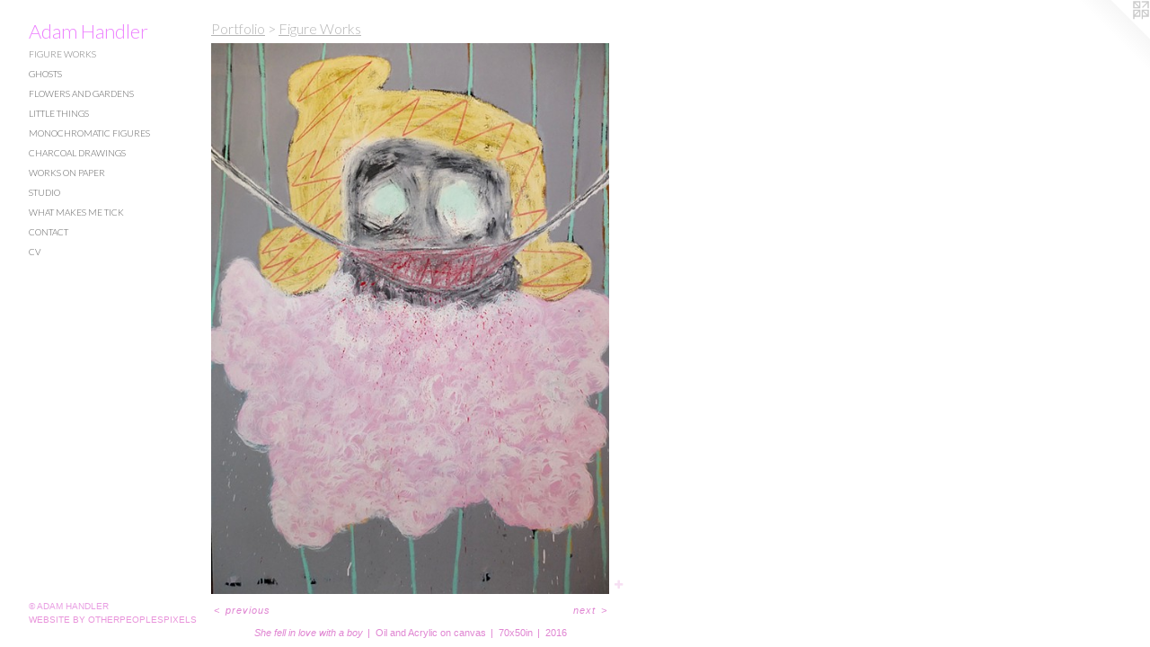

--- FILE ---
content_type: text/html;charset=utf-8
request_url: https://adamhandlerstudio.com/artwork/3996447-She%20fell%20in%20love%20with%20a%20boy.html
body_size: 3445
content:
<!doctype html><html class="no-js a-image mobile-title-align--center has-mobile-menu-icon--left p-artwork has-page-nav l-detailed mobile-menu-align--center has-wall-text "><head><meta charset="utf-8" /><meta content="IE=edge" http-equiv="X-UA-Compatible" /><meta http-equiv="X-OPP-Site-Id" content="43212" /><meta http-equiv="X-OPP-Revision" content="2216" /><meta http-equiv="X-OPP-Locke-Environment" content="production" /><meta http-equiv="X-OPP-Locke-Release" content="v0.0.141" /><title>Adam Handler</title><link rel="canonical" href="https://adamhandlerstudio.com/artwork/3996447-She%20fell%20in%20love%20with%20a%20boy.html" /><meta content="website" property="og:type" /><meta property="og:url" content="https://adamhandlerstudio.com/artwork/3996447-She%20fell%20in%20love%20with%20a%20boy.html" /><meta property="og:title" content="She fell in love with a boy" /><meta content="width=device-width, initial-scale=1" name="viewport" /><link type="text/css" rel="stylesheet" href="//cdnjs.cloudflare.com/ajax/libs/normalize/3.0.2/normalize.min.css" /><link type="text/css" rel="stylesheet" media="only all" href="//maxcdn.bootstrapcdn.com/font-awesome/4.3.0/css/font-awesome.min.css" /><link type="text/css" rel="stylesheet" media="not all and (min-device-width: 600px) and (min-device-height: 600px)" href="/release/locke/production/v0.0.141/css/small.css" /><link type="text/css" rel="stylesheet" media="only all and (min-device-width: 600px) and (min-device-height: 600px)" href="/release/locke/production/v0.0.141/css/large-detailed.css" /><link type="text/css" rel="stylesheet" media="not all and (min-device-width: 600px) and (min-device-height: 600px)" href="/r17524944990000002216/css/small-site.css" /><link type="text/css" rel="stylesheet" media="only all and (min-device-width: 600px) and (min-device-height: 600px)" href="/r17524944990000002216/css/large-site.css" /><link type="text/css" rel="stylesheet" media="only all and (min-device-width: 600px) and (min-device-height: 600px)" href="//fonts.googleapis.com/css?family=Lato:300" /><link type="text/css" rel="stylesheet" media="not all and (min-device-width: 600px) and (min-device-height: 600px)" href="//fonts.googleapis.com/css?family=Lato:300&amp;text=MENUHomePrtfliCnacVAd%20" /><script>window.OPP = window.OPP || {};
OPP.modernMQ = 'only all';
OPP.smallMQ = 'not all and (min-device-width: 600px) and (min-device-height: 600px)';
OPP.largeMQ = 'only all and (min-device-width: 600px) and (min-device-height: 600px)';
OPP.downURI = '/x/2/1/2/43212/.down';
OPP.gracePeriodURI = '/x/2/1/2/43212/.grace_period';
OPP.imgL = function (img) {
  !window.lazySizes && img.onerror();
};
OPP.imgE = function (img) {
  img.onerror = img.onload = null;
  img.src = img.getAttribute('data-src');
  //img.srcset = img.getAttribute('data-srcset');
};</script><script src="/release/locke/production/v0.0.141/js/modernizr.js"></script><script src="/release/locke/production/v0.0.141/js/masonry.js"></script><script src="/release/locke/production/v0.0.141/js/respimage.js"></script><script src="/release/locke/production/v0.0.141/js/ls.aspectratio.js"></script><script src="/release/locke/production/v0.0.141/js/lazysizes.js"></script><script src="/release/locke/production/v0.0.141/js/large.js"></script><script src="/release/locke/production/v0.0.141/js/hammer.js"></script><script>if (!Modernizr.mq('only all')) { document.write('<link type="text/css" rel="stylesheet" href="/release/locke/production/v0.0.141/css/minimal.css">') }</script><style>.media-max-width {
  display: block;
}

@media (min-height: 4609px) {

  .media-max-width {
    max-width: 2838.0px;
  }

}

@media (max-height: 4609px) {

  .media-max-width {
    max-width: 61.56967840735069vh;
  }

}</style></head><body><header id="header"><a class=" site-title" href="/home.html"><span class=" site-title-text u-break-word">Adam Handler</span><div class=" site-title-media"></div></a><a id="mobile-menu-icon" class="mobile-menu-icon hidden--no-js hidden--large"><svg viewBox="0 0 21 17" width="21" height="17" fill="currentColor"><rect x="0" y="0" width="21" height="3" rx="0"></rect><rect x="0" y="7" width="21" height="3" rx="0"></rect><rect x="0" y="14" width="21" height="3" rx="0"></rect></svg></a></header><nav class=" hidden--large"><ul class=" site-nav"><li class="nav-item nav-home "><a class="nav-link " href="/home.html">Home</a></li><li class="nav-item expanded nav-museum "><a class="nav-link " href="/section/310576.html">Portfolio</a><ul><li class="nav-gallery nav-item expanded "><a class="selected nav-link " href="/section/383004-Figure%20Works%20.html">Figure Works </a></li><li class="nav-gallery nav-item expanded "><a class="nav-link " href="/section/495119-Ghosts.html">Ghosts</a></li><li class="nav-gallery nav-item expanded "><a class="nav-link " href="/section/436704-Flowers%20and%20Gardens%20.html">Flowers and Gardens </a></li><li class="nav-gallery nav-item expanded "><a class="nav-link " href="/section/402846-Little%20Things.html">Little Things</a></li><li class="nav-gallery nav-item expanded "><a class="nav-link " href="/section/383001-Monochromatic%20Figures.html">Monochromatic Figures</a></li><li class="nav-gallery nav-item expanded "><a class="nav-link " href="/section/402803-Charcoal%20Drawings%20.html">Charcoal Drawings </a></li><li class="nav-gallery nav-item expanded "><a class="nav-link " href="/section/397065-Works%20on%20Paper.html">Works on Paper</a></li><li class="nav-gallery nav-item expanded "><a class="nav-link " href="/section/421403-In%20the%20Studio%20and%20everywhere%20else.html">Studio</a></li><li class="nav-gallery nav-item expanded "><a class="nav-link " href="/section/436943-What%20makes%20me%20tick.html">What makes me tick</a></li></ul></li><li class="nav-item nav-contact "><a class="nav-link " href="/contact.html">Contact</a></li><li class="nav-item nav-pdf1 "><a target="_blank" class="nav-link " href="//img-cache.oppcdn.com/fixed/43212/assets/8DRNePao7LNCYChR.pdf">CV</a></li></ul></nav><div class=" content"><nav class=" hidden--small" id="nav"><header><a class=" site-title" href="/home.html"><span class=" site-title-text u-break-word">Adam Handler</span><div class=" site-title-media"></div></a></header><ul class=" site-nav"><li class="nav-item nav-home "><a class="nav-link " href="/home.html">Home</a></li><li class="nav-item expanded nav-museum "><a class="nav-link " href="/section/310576.html">Portfolio</a><ul><li class="nav-gallery nav-item expanded "><a class="selected nav-link " href="/section/383004-Figure%20Works%20.html">Figure Works </a></li><li class="nav-gallery nav-item expanded "><a class="nav-link " href="/section/495119-Ghosts.html">Ghosts</a></li><li class="nav-gallery nav-item expanded "><a class="nav-link " href="/section/436704-Flowers%20and%20Gardens%20.html">Flowers and Gardens </a></li><li class="nav-gallery nav-item expanded "><a class="nav-link " href="/section/402846-Little%20Things.html">Little Things</a></li><li class="nav-gallery nav-item expanded "><a class="nav-link " href="/section/383001-Monochromatic%20Figures.html">Monochromatic Figures</a></li><li class="nav-gallery nav-item expanded "><a class="nav-link " href="/section/402803-Charcoal%20Drawings%20.html">Charcoal Drawings </a></li><li class="nav-gallery nav-item expanded "><a class="nav-link " href="/section/397065-Works%20on%20Paper.html">Works on Paper</a></li><li class="nav-gallery nav-item expanded "><a class="nav-link " href="/section/421403-In%20the%20Studio%20and%20everywhere%20else.html">Studio</a></li><li class="nav-gallery nav-item expanded "><a class="nav-link " href="/section/436943-What%20makes%20me%20tick.html">What makes me tick</a></li></ul></li><li class="nav-item nav-contact "><a class="nav-link " href="/contact.html">Contact</a></li><li class="nav-item nav-pdf1 "><a target="_blank" class="nav-link " href="//img-cache.oppcdn.com/fixed/43212/assets/8DRNePao7LNCYChR.pdf">CV</a></li></ul><footer><div class=" copyright">© ADAM HANDLER</div><div class=" credit"><a href="http://otherpeoplespixels.com/ref/adamhandlerstudio.com" target="_blank">Website by OtherPeoplesPixels</a></div></footer></nav><main id="main"><a class=" logo hidden--small" href="http://otherpeoplespixels.com/ref/adamhandlerstudio.com" title="Website by OtherPeoplesPixels" target="_blank"></a><div class=" page clearfix media-max-width"><h1 class="parent-title title"><a href="/section/310576.html" class="root title-segment hidden--small">Portfolio</a><span class=" title-sep hidden--small"> &gt; </span><a class=" title-segment" href="/section/383004-Figure%20Works%20.html">Figure Works </a></h1><div class=" media-and-info"><div class=" page-media-wrapper media"><a class=" page-media" title="She fell in love with a boy" href="/artwork/3911676-flowers%20in%20your%20hair.html" id="media"><img data-aspectratio="2838/3918" class="u-img " alt="She fell in love with a boy" src="//img-cache.oppcdn.com/fixed/43212/assets/0YaFDGX6qHCOgvcq.jpg" srcset="//img-cache.oppcdn.com/img/v1.0/s:43212/t:QkxBTksrVEVYVCtIRVJF/p:12/g:tl/o:2.5/a:50/q:90/2838x3918-0YaFDGX6qHCOgvcq.jpg/2838x3918/d3984c7f84babb37073f93bb45a8ade7.jpg 2838w,
//img-cache.oppcdn.com/img/v1.0/s:43212/t:QkxBTksrVEVYVCtIRVJF/p:12/g:tl/o:2.5/a:50/q:90/984x4096-0YaFDGX6qHCOgvcq.jpg/984x1358/eb0855b64e7f1fe6bfe0863fee424a7d.jpg 984w,
//img-cache.oppcdn.com/img/v1.0/s:43212/t:QkxBTksrVEVYVCtIRVJF/p:12/g:tl/o:2.5/a:50/q:90/2520x1220-0YaFDGX6qHCOgvcq.jpg/883x1220/b893afbe950793075cf0d9008ee415e5.jpg 883w,
//img-cache.oppcdn.com/img/v1.0/s:43212/t:QkxBTksrVEVYVCtIRVJF/p:12/g:tl/o:2.5/a:50/q:90/640x4096-0YaFDGX6qHCOgvcq.jpg/640x883/6dd73368a7e90e56fcff21238faf59ee.jpg 640w,
//img-cache.oppcdn.com/img/v1.0/s:43212/t:QkxBTksrVEVYVCtIRVJF/p:12/g:tl/o:2.5/a:50/q:90/1640x830-0YaFDGX6qHCOgvcq.jpg/601x830/68b9fbed22e384d60841964b4d1dabf4.jpg 601w,
//img-cache.oppcdn.com/img/v1.0/s:43212/t:QkxBTksrVEVYVCtIRVJF/p:12/g:tl/o:2.5/a:50/q:90/1400x720-0YaFDGX6qHCOgvcq.jpg/521x720/a412ba2066c4b4d0d45a0a21f9878094.jpg 521w,
//img-cache.oppcdn.com/img/v1.0/s:43212/t:QkxBTksrVEVYVCtIRVJF/p:12/g:tl/o:2.5/a:50/q:90/984x588-0YaFDGX6qHCOgvcq.jpg/425x588/477c2678e469fed4425f56b86c8d7958.jpg 425w,
//img-cache.oppcdn.com/fixed/43212/assets/0YaFDGX6qHCOgvcq.jpg 347w" sizes="(max-device-width: 599px) 100vw,
(max-device-height: 599px) 100vw,
(max-width: 347px) 347px,
(max-height: 480px) 347px,
(max-width: 425px) 425px,
(max-height: 588px) 425px,
(max-width: 521px) 521px,
(max-height: 720px) 521px,
(max-width: 601px) 601px,
(max-height: 830px) 601px,
(max-width: 640px) 640px,
(max-height: 883px) 640px,
(max-width: 883px) 883px,
(max-height: 1220px) 883px,
(max-width: 984px) 984px,
(max-height: 1358px) 984px,
2838px" /></a><a class=" zoom-corner" style="display: none" id="zoom-corner"><span class=" zoom-icon fa fa-search-plus"></span></a><div class="share-buttons a2a_kit social-icons hidden--small" data-a2a-title="She fell in love with a boy" data-a2a-url="https://adamhandlerstudio.com/artwork/3996447-She%20fell%20in%20love%20with%20a%20boy.html"><a target="_blank" class="u-img-link share-button a2a_dd " href="https://www.addtoany.com/share_save"><span class="social-icon share fa-plus fa "></span></a></div></div><div class=" info border-color"><div class=" wall-text border-color"><div class=" wt-item wt-title">She fell in love with a boy</div><div class=" wt-item wt-media">Oil and Acrylic on canvas</div><div class=" wt-item wt-dimensions">70x50in</div><div class=" wt-item wt-date">2016</div></div><div class=" page-nav hidden--small border-color clearfix"><a class=" prev" id="artwork-prev" href="/artwork/3548072-Beautiful%20Girl.html">&lt; <span class=" m-hover-show">previous</span></a> <a class=" next" id="artwork-next" href="/artwork/3911676-flowers%20in%20your%20hair.html"><span class=" m-hover-show">next</span> &gt;</a></div></div></div><div class="share-buttons a2a_kit social-icons hidden--large" data-a2a-title="She fell in love with a boy" data-a2a-url="https://adamhandlerstudio.com/artwork/3996447-She%20fell%20in%20love%20with%20a%20boy.html"><a target="_blank" class="u-img-link share-button a2a_dd " href="https://www.addtoany.com/share_save"><span class="social-icon share fa-plus fa "></span></a></div></div></main></div><footer><div class=" copyright">© ADAM HANDLER</div><div class=" credit"><a href="http://otherpeoplespixels.com/ref/adamhandlerstudio.com" target="_blank">Website by OtherPeoplesPixels</a></div></footer><div class=" modal zoom-modal" style="display: none" id="zoom-modal"><style>@media (min-aspect-ratio: 473/653) {

  .zoom-media {
    width: auto;
    max-height: 3918px;
    height: 100%;
  }

}

@media (max-aspect-ratio: 473/653) {

  .zoom-media {
    height: auto;
    max-width: 2838px;
    width: 100%;
  }

}
@supports (object-fit: contain) {
  img.zoom-media {
    object-fit: contain;
    width: 100%;
    height: 100%;
    max-width: 2838px;
    max-height: 3918px;
  }
}</style><div class=" zoom-media-wrapper"><img onerror="OPP.imgE(this);" onload="OPP.imgL(this);" data-src="//img-cache.oppcdn.com/fixed/43212/assets/0YaFDGX6qHCOgvcq.jpg" data-srcset="//img-cache.oppcdn.com/img/v1.0/s:43212/t:QkxBTksrVEVYVCtIRVJF/p:12/g:tl/o:2.5/a:50/q:90/2838x3918-0YaFDGX6qHCOgvcq.jpg/2838x3918/d3984c7f84babb37073f93bb45a8ade7.jpg 2838w,
//img-cache.oppcdn.com/img/v1.0/s:43212/t:QkxBTksrVEVYVCtIRVJF/p:12/g:tl/o:2.5/a:50/q:90/984x4096-0YaFDGX6qHCOgvcq.jpg/984x1358/eb0855b64e7f1fe6bfe0863fee424a7d.jpg 984w,
//img-cache.oppcdn.com/img/v1.0/s:43212/t:QkxBTksrVEVYVCtIRVJF/p:12/g:tl/o:2.5/a:50/q:90/2520x1220-0YaFDGX6qHCOgvcq.jpg/883x1220/b893afbe950793075cf0d9008ee415e5.jpg 883w,
//img-cache.oppcdn.com/img/v1.0/s:43212/t:QkxBTksrVEVYVCtIRVJF/p:12/g:tl/o:2.5/a:50/q:90/640x4096-0YaFDGX6qHCOgvcq.jpg/640x883/6dd73368a7e90e56fcff21238faf59ee.jpg 640w,
//img-cache.oppcdn.com/img/v1.0/s:43212/t:QkxBTksrVEVYVCtIRVJF/p:12/g:tl/o:2.5/a:50/q:90/1640x830-0YaFDGX6qHCOgvcq.jpg/601x830/68b9fbed22e384d60841964b4d1dabf4.jpg 601w,
//img-cache.oppcdn.com/img/v1.0/s:43212/t:QkxBTksrVEVYVCtIRVJF/p:12/g:tl/o:2.5/a:50/q:90/1400x720-0YaFDGX6qHCOgvcq.jpg/521x720/a412ba2066c4b4d0d45a0a21f9878094.jpg 521w,
//img-cache.oppcdn.com/img/v1.0/s:43212/t:QkxBTksrVEVYVCtIRVJF/p:12/g:tl/o:2.5/a:50/q:90/984x588-0YaFDGX6qHCOgvcq.jpg/425x588/477c2678e469fed4425f56b86c8d7958.jpg 425w,
//img-cache.oppcdn.com/fixed/43212/assets/0YaFDGX6qHCOgvcq.jpg 347w" data-sizes="(max-device-width: 599px) 100vw,
(max-device-height: 599px) 100vw,
(max-width: 347px) 347px,
(max-height: 480px) 347px,
(max-width: 425px) 425px,
(max-height: 588px) 425px,
(max-width: 521px) 521px,
(max-height: 720px) 521px,
(max-width: 601px) 601px,
(max-height: 830px) 601px,
(max-width: 640px) 640px,
(max-height: 883px) 640px,
(max-width: 883px) 883px,
(max-height: 1220px) 883px,
(max-width: 984px) 984px,
(max-height: 1358px) 984px,
2838px" class="zoom-media lazyload hidden--no-js " alt="She fell in love with a boy" /><noscript><img class="zoom-media " alt="She fell in love with a boy" src="//img-cache.oppcdn.com/fixed/43212/assets/0YaFDGX6qHCOgvcq.jpg" /></noscript></div></div><div class=" offline"></div><script src="/release/locke/production/v0.0.141/js/small.js"></script><script src="/release/locke/production/v0.0.141/js/artwork.js"></script><script>var a2a_config = a2a_config || {};a2a_config.prioritize = ['facebook','twitter','linkedin','googleplus','pinterest','instagram','tumblr','share'];a2a_config.onclick = 1;(function(){  var a = document.createElement('script');  a.type = 'text/javascript'; a.async = true;  a.src = '//static.addtoany.com/menu/page.js';  document.getElementsByTagName('head')[0].appendChild(a);})();</script><script>window.oppa=window.oppa||function(){(oppa.q=oppa.q||[]).push(arguments)};oppa('config','pathname','production/v0.0.141/43212');oppa('set','g','true');oppa('set','l','detailed');oppa('set','p','artwork');oppa('set','a','image');oppa('rect','m','media','main');oppa('send');</script><script async="" src="/release/locke/production/v0.0.141/js/analytics.js"></script><script src="https://otherpeoplespixels.com/static/enable-preview.js"></script></body></html>

--- FILE ---
content_type: text/css;charset=utf-8
request_url: https://adamhandlerstudio.com/r17524944990000002216/css/large-site.css
body_size: 478
content:
body {
  background-color: #ffffff;
  font-weight: normal;
  font-style: normal;
  font-family: "Helvetica", sans-serif;
}

body {
  color: #e085d2;
}

main a {
  color: #e995db;
}

main a:hover {
  text-decoration: underline;
  color: #f2bfe9;
}

main a:visited {
  color: #f2bfe9;
}

.site-title, .mobile-menu-icon {
  color: #ed80ff;
}

.site-nav, .mobile-menu-link, nav:before, nav:after {
  color: #5c5c5c;
}

.site-nav a {
  color: #5c5c5c;
}

.site-nav a:hover {
  text-decoration: none;
  color: #767676;
}

.site-nav a:visited {
  color: #5c5c5c;
}

.site-nav a.selected {
  color: #767676;
}

.site-nav:hover a.selected {
  color: #5c5c5c;
}

footer {
  color: #e99fe3;
}

footer a {
  color: #e995db;
}

footer a:hover {
  text-decoration: underline;
  color: #f2bfe9;
}

footer a:visited {
  color: #f2bfe9;
}

.title, .news-item-title, .flex-page-title {
  color: #b5b5b5;
}

.title a {
  color: #b5b5b5;
}

.title a:hover {
  text-decoration: none;
  color: #cfcfcf;
}

.title a:visited {
  color: #b5b5b5;
}

.hr, .hr-before:before, .hr-after:after, .hr-before--small:before, .hr-before--large:before, .hr-after--small:after, .hr-after--large:after {
  border-top-color: #ffffff;
}

.button {
  background: #e995db;
  color: #ffffff;
}

.social-icon {
  background-color: #e085d2;
  color: #ffffff;
}

.welcome-modal {
  background-color: #ffffff;
}

.share-button .social-icon {
  color: #e085d2;
}

.site-title {
  font-family: "Lato", sans-serif;
  font-style: normal;
  font-weight: 300;
}

.site-nav {
  font-family: "Lato", sans-serif;
  font-style: normal;
  font-weight: 300;
}

.section-title, .parent-title, .news-item-title, .link-name, .preview-placeholder, .preview-image, .flex-page-title {
  font-family: "Lato", sans-serif;
  font-style: normal;
  font-weight: 300;
}

body {
  font-size: 11px;
}

.site-title {
  font-size: 22px;
}

.site-nav {
  font-size: 10px;
}

.title, .news-item-title, .link-name, .flex-page-title {
  font-size: 16px;
}

.border-color {
  border-color: hsla(309.23077, 59.477123%, 70%, 0.2);
}

.p-artwork .page-nav a {
  color: #e085d2;
}

.p-artwork .page-nav a:hover {
  text-decoration: none;
  color: #e085d2;
}

.p-artwork .page-nav a:visited {
  color: #e085d2;
}

.wordy {
  text-align: left;
}

--- FILE ---
content_type: text/css;charset=utf-8
request_url: https://adamhandlerstudio.com/r17524944990000002216/css/small-site.css
body_size: 344
content:
body {
  background-color: #ffffff;
  font-weight: normal;
  font-style: normal;
  font-family: "Helvetica", sans-serif;
}

body {
  color: #e085d2;
}

main a {
  color: #e995db;
}

main a:hover {
  text-decoration: underline;
  color: #f2bfe9;
}

main a:visited {
  color: #f2bfe9;
}

.site-title, .mobile-menu-icon {
  color: #ed80ff;
}

.site-nav, .mobile-menu-link, nav:before, nav:after {
  color: #5c5c5c;
}

.site-nav a {
  color: #5c5c5c;
}

.site-nav a:hover {
  text-decoration: none;
  color: #767676;
}

.site-nav a:visited {
  color: #5c5c5c;
}

.site-nav a.selected {
  color: #767676;
}

.site-nav:hover a.selected {
  color: #5c5c5c;
}

footer {
  color: #e99fe3;
}

footer a {
  color: #e995db;
}

footer a:hover {
  text-decoration: underline;
  color: #f2bfe9;
}

footer a:visited {
  color: #f2bfe9;
}

.title, .news-item-title, .flex-page-title {
  color: #b5b5b5;
}

.title a {
  color: #b5b5b5;
}

.title a:hover {
  text-decoration: none;
  color: #cfcfcf;
}

.title a:visited {
  color: #b5b5b5;
}

.hr, .hr-before:before, .hr-after:after, .hr-before--small:before, .hr-before--large:before, .hr-after--small:after, .hr-after--large:after {
  border-top-color: #ffffff;
}

.button {
  background: #e995db;
  color: #ffffff;
}

.social-icon {
  background-color: #e085d2;
  color: #ffffff;
}

.welcome-modal {
  background-color: #ffffff;
}

.site-title {
  font-family: "Lato", sans-serif;
  font-style: normal;
  font-weight: 300;
}

nav {
  font-family: "Lato", sans-serif;
  font-style: normal;
  font-weight: 300;
}

.wordy {
  text-align: left;
}

.site-title {
  font-size: 2.1875rem;
}

footer .credit a {
  color: #e085d2;
}

--- FILE ---
content_type: text/css; charset=utf-8
request_url: https://fonts.googleapis.com/css?family=Lato:300&text=MENUHomePrtfliCnacVAd%20
body_size: -408
content:
@font-face {
  font-family: 'Lato';
  font-style: normal;
  font-weight: 300;
  src: url(https://fonts.gstatic.com/l/font?kit=S6u9w4BMUTPHh7USewqFHi_o38sVr7cdnoOLXNr7WTdMPbdkQl51XavN&skey=91f32e07d083dd3a&v=v25) format('woff2');
}
